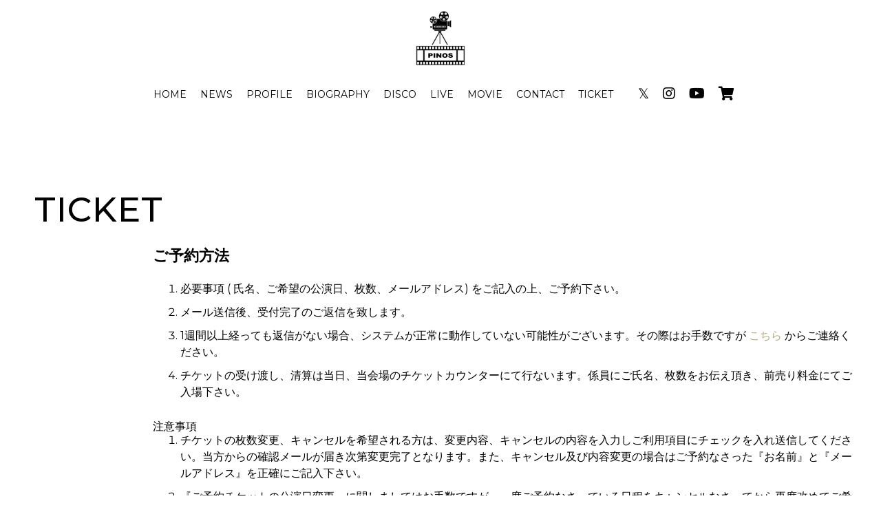

--- FILE ---
content_type: text/html; charset=UTF-8
request_url: https://pinos-official.com/schedule/ticket/input/110375
body_size: 5330
content:
<!DOCTYPE html>
<html lang="ja">
<head prefix="og:https://ogp.me/ns#">
	<meta charset="utf-8">
	<meta name="Description" content="" />
	<meta name="viewport" content="width=device-width,initial-scale=1.0,minimum-scale=1.0">
	<title>チケット予約フォーム｜PINOS OFFICIAL SITE</title>
	<link rel="preconnect" href="https://fonts.googleapis.com" />
	<link rel="preconnect" href="https://fonts.gstatic.com" crossorigin />
	<link href="https://fonts.googleapis.com/css2?family=Montserrat:wght@400;500;700&display=swap" rel="stylesheet" />
	<link rel="stylesheet" href="https://cdnjs.cloudflare.com/ajax/libs/Swiper/8.4.4/swiper-bundle.css" />
	<link rel="stylesheet" href="https://cdnjs.cloudflare.com/ajax/libs/font-awesome/5.13.1/css/all.min.css" />
	<link rel="stylesheet" href="https://aremond.com/templates/def5-2clm-white/js/boxer/jquery.fs.boxer.css" media="screen" />
	<link href="https://aremond.com/player/default/white/css/style.css?20221022614" rel="stylesheet" type="text/css" media="screen,print">
	<link rel="stylesheet" type="text/css" media="all" href="https://aremond.com/templates/def5-2clm-white/css/style.min.css?20240526" />
    <meta property="og:url" content="https://pinos-official.com/" />
<meta property="og:type" content="website">
<meta property="og:title" content="チケット予約フォーム｜PINOS OFFICIAL SITE">
<meta property="og:description" content="">
<meta property="og:site_name" content="PINOSOFFICIAL SITE">
<meta property="og:image" content="https://pinos-official.com/files/profile/">
<meta name="twitter:card" content="summary">
<meta name="twitter:site" content="@pinos_official">
<meta name="twitter:domain" content="pinos-official.com">
<meta name="twitter:title" content="チケット予約フォーム｜PINOS OFFICIAL SITE">
<meta name="twitter:description" content="">
<meta name="twitter:image" content="https://pinos-official.com/files/profile/">

  
</head>

<body id="pageScd">
	<div id="wrapper">
      <header id="header">
    <h2 class="logo">
    <a href="https://pinos-official.com/">
      <img src="https://pinos-official.com/files/profile/logo_20220301123327_67d332f1123053cfdf31937833db8102621d940797035.jpeg" alt="PINOS" />
    </a>
  </h2>
  
<div id="gNavBase">
  <nav id="gNav">
    <ul>
             <li><a href="https://pinos-official.com/">HOME</a></li>
             <li><a href="https://pinos-official.com/topics/">NEWS</a></li>
             <li><a href="https://pinos-official.com/profile/">PROFILE</a></li>
             <li><a href="https://pinos-official.com/biography/">BIOGRAPHY</a></li>
             <li><a href="https://pinos-official.com/discography/">DISCO</a></li>
             <li><a href="https://pinos-official.com/schedule/">LIVE</a></li>
             <li><a href="https://pinos-official.com/movie/">MOVIE</a></li>
             <li><a href="https://pinos-official.com/form/contact/">CONTACT</a></li>
             <li><a href="https://pinos-official.com/schedule/ticket/">TICKET</a></li>
          </ul>
  </nav>
  <!-- TikTokアカウント等、各種SNS ここから -->
    <nav class="snsNav">
    <ul>
            <li>
        <a href="https://twitter.com/pinos_official" target="_blank">&#120143;</a>
      </li>
             <li>
        <a href="https://www.instagram.com/pinos.official" target="_blank"><i class="fab fa-instagram"></i></a>
      </li>
             <li>
        <a href="https://www.youtube.com/channel/UCcudgxNTzJ-jpFsdJXb6gBQ" target="_blank"><i class="fab fa-youtube"></i></a>
      </li>
              <li>
        <a href="https://pinos.base.shop" target="_blank"><i class="fas fa-shopping-cart"></i></a>
      </li>
          </ul>
  </nav>
    <!-- TikTokアカウント等、各種SNS ここまで -->
</div>
<div id="gNavBtnBase">
  <div id="hamburger" class="btn-trigger">
    <span></span>
    <span></span>
    <span></span>
  </div>
</div>
</header>
			<!-- コンテンツ -->
		<main>
			 
<script type="text/javascript" language="JavaScript">
<!--

	function contact_submit()
	{
		var checked = jQuery('#contact_form').prop('checked');
		if ( ! checked )
		{
			alert( '個人情報の取扱いについての同意に\nチェックを入れてください。' );
			return false;
		}
		return true;
	}

//-->
</script> 


<section>
  <section class="underBase">
    <div class="cntBase js-scrollBlock2">
      <h2 class="ttl">TICKET</h2>
      <div class="secInner">
        <div class="secInnerblock">
      <div class="info-area">
        <h3 class="ttl2">ご予約方法</h3>
                        <div class="howto-ticket">
          <ol class="oListDefault">
            <li>必要事項 ( 氏名、ご希望の公演日、枚数、メールアドレス) をご記入の上、ご予約下さい。</li>
            <li>メール送信後、受付完了のご返信を致します。</li>
            <li> 1週間以上経っても返信がない場合、システムが正常に動作していない可能性がございます。その際はお手数ですが <a
                href="mailto:pinos.official@gmail.com">こちら</a> からご連絡ください。 </li>
            <li>チケットの受け渡し、清算は当日、当会場のチケットカウンターにて行ないます。係員にご氏名、枚数をお伝え頂き、前売り料金にてご入場下さい。</li>
          </ol>
        
  
        <h3 class="ttl4 marT30">注意事項</h3>
  
        <ol class="oListDefault marB40">
          <li>チケットの枚数変更、キャンセルを希望される方は、変更内容、キャンセルの内容を入力しご利用項目にチェックを入れ送信してください。当方からの確認メールが届き次第変更完了となります。また、キャンセル及び内容変更の場合はご予約なさった『お名前』と『メールアドレス』を正確にご記入下さい。
          </li>
          <li>『ご予約チケットの公演日変更』に関しましてはお手数ですが、一度ご予約なさっている日程をキャンセルなさってから再度改めてご希望の公演日でご予約して下さい。</li>
          <li>原則として、チケットの郵送などは行なっておりません。予めご了承ください。</li>
          <li> 下記予約フォームからうまくメールが届かない場合は <a href="mailto:pinos.official@gmail.com">こちら</a>
            からご連絡ください。 </li>
          <li class="cRed">※ 携帯メールでのPC拒否を設定されている場合メールが届かない場合があります。<br />
            必ずPCメール拒否解除をお願いします。</li>
        </ol>
      </div>
        <div class="form-check-list">
          <ul>
            <li>送信前には「個人情報の取扱いについての同意」の項目を必ずご一読いただき、<br />
              同意いただける場合のみ「同意する」にチェックを入れ入力内容確認画面へお進みください。</li>
            <li>
              <p class="cRed">※同意いただけない場合はお問い合わせをご利用いただけません。</p>
            </li>
          </ul>
  
        </div>
      </div>
  
      <p class="status_msg"></p>
        
      <form action="https://pinos-official.com/schedule/ticket/confirm/" method="post">
        <div class="form-block">
          <p class="note-color note-txt">「※」は必須項目です。必ずご記入ください。</p>
          <form action="https://pinos-official.com/schedule/ticket/confirm/" method="post">
            <dl>
              <dt>予約種類<span class="est">※</span></dt>
              <dd>
                <span><ul class="formTckKind">
	<li><input type="radio" name="kind" value="1" id="kind_1"><label for="kind_1">予約</label></li>
	<li><input type="radio" name="kind" value="2" id="kind_2"><label for="kind_2">変更</label></li>
	<li><input type="radio" name="kind" value="3" id="kind_3"><label for="kind_3">キャンセル</label></li>
</ul></span>
              </dd>
            </dl>
            <dl>
              <dt>お名前<span class="est">※</span></dt>
              <dd><span><input type="text" name="name" value="" class="formTckName" maxlength="50" /></span>
                <p class="note-txt">50文字以内</p>
              </dd>
            </dl>
            <dl>
              <dt>フリガナ<span class="est">※</span></dt>
              <dd><span><input type="text" name="name_kana" value="" class="formTckKana" maxlength="50" /></span>
                <p class="note-txt">50文字以内</p>
              </dd>
            </dl>
            <dl>
              <dt>公演名<span class="est">※</span></dt>
              <dd><span>
                <select name="stage">
                                      <option value="120463">2月26日 下北沢 mona records カミングアップ vol.43</option>
                                  </select>
                </span></dd>
            </dl>
            <dl>
              <dt>ご予約枚数<span class="est">※</span></dt>
              <dd><span><input type="text" name="num" value="" class="formTckNum" maxlength="2" /></span>
                <p class="note-txt">半角英数2文字以内</p>
              </dd>
            </dl>
            <dl>
              <dt>TEL</dt>
              <dd><span><input type="text" name="tel" value="" class="formTckTel" maxlength="15" /></span>
                <p class="note-txt">半角数字（ハイフン含む）15文字以内</p>
              </dd>
            </dl>
            <dl>
              <dt>ご住所</dt>
              <dd>
                <p class="marB10">〒&nbsp;<span><input type="text" name="zip1" value="" class="formTckZip1" maxlength="3" /></span>&nbsp;-&nbsp;<span><input type="text" name="zip2" value="" class="formTckZip2" maxlength="4" /></span></p>
                <span><select name="pref">
	<option value="0">▼都道府県</option>
	<option value="1">北海道</option>
	<option value="2">青森県</option>
	<option value="3">岩手県</option>
	<option value="4">宮城県</option>
	<option value="5">秋田県</option>
	<option value="6">山形県</option>
	<option value="7">福島県</option>
	<option value="8">茨城県</option>
	<option value="9">栃木県</option>
	<option value="10">群馬県</option>
	<option value="11">埼玉県</option>
	<option value="12">千葉県</option>
	<option value="13">東京都</option>
	<option value="14">神奈川県</option>
	<option value="15">新潟県</option>
	<option value="16">富山県</option>
	<option value="17">石川県</option>
	<option value="18">福井県</option>
	<option value="19">山梨県</option>
	<option value="20">長野県</option>
	<option value="21">岐阜県</option>
	<option value="22">静岡県</option>
	<option value="23">愛知県</option>
	<option value="24">三重県</option>
	<option value="25">滋賀県</option>
	<option value="26">京都府</option>
	<option value="27">大阪府</option>
	<option value="28">兵庫県</option>
	<option value="29">奈良県</option>
	<option value="30">和歌山県</option>
	<option value="31">鳥取県</option>
	<option value="32">島根県</option>
	<option value="33">岡山県</option>
	<option value="34">広島県</option>
	<option value="35">山口県</option>
	<option value="36">徳島県</option>
	<option value="37">香川県</option>
	<option value="38">愛媛県</option>
	<option value="39">高知県</option>
	<option value="40">福岡県</option>
	<option value="41">佐賀県</option>
	<option value="42">長崎県</option>
	<option value="43">熊本県</option>
	<option value="44">大分県</option>
	<option value="45">宮崎県</option>
	<option value="46">鹿児島県</option>
	<option value="47">沖縄県</option>
</select></span>
                <span><input type="text" name="address" value="" class="formTckAddress" maxlength="150" /></span></p>
                
                <p class="note-txt">半角英数150文字以内</p>
              </dd>
            </dl>
            <dl>
              <dt>メールアドレス<span class="est">※</span></dt>
              <dd><span><input type="text" name="mail" value="" class="formTckMail1" maxlength="150" /></span>
                <p class="note-txt">半角英数150文字以内</p>
              </dd>
            </dl>
            <dl>
              <dt>メールアドレス（確認用）<span class="est">※</span></dt>
              <dd><span><input type="text" name="mail_conf" value="" class="formTckMail2" maxlength="150" /></span>
                <p class="note-txt">半角英数150文字以内</p>
              </dd>
              </dl>
            <dl class="marB20">
              <dt>その他お問い合わせ内容</dt>
              <dd><span><textarea name="content" cols="60" rows="4" class="formTckCnt" maxlength="3000"></textarea></span>
                <p class="note-txt">3000文字以内</p>
              </dd>
            </dl>
  
            <div class="cnt-rule">
              <h3 class="ttl-3">個人情報の取扱いについての同意<span class="est">※</span></h3>
              <div class="ruleBase">
                ==================================================<br />
                個人情報の取り扱いについて<br />
                ==================================================<br />
                <br />
                ・お寄せいただいた情報は、お問い合わせへのご回答のためにのみ使用し、その他の目的で使用したり無断で第三者へ提供することはございません。<br />
                <br />
                ・お寄せいただいた情報に基づき、PINOS"より電話、e-mail等でご連絡差し上げる場合がございますのであらかじめご承知願います。情報を正しくご記入いただけなかった場合は、対応できない場合がございます。<br />
                <br />
                ==================================================<br />
                個人情報の開示について<br />
                ==================================================<br />
                入力者ご本人から個人情報に関する開示請求があった場合、または開示した個人情報に対する訂正・削除の請求があった場合は、個人情報を開示・訂正または削除いたします。<br />
                <br />
                [ PINOS ]<br />
                <br />
              </div>
            </div>
            <ul class="agreeCheck">
              <li class="form-checkbox">
                <input type="checkbox" name="agreement" value="1" id="contact_form" />
                <label for="contact_form" class="checkbox03">同意する</label>
              </li>
            </ul>
  
            <div class="btn-area">
              <ul>
                <li>
                  <input type="submit" onclick="return contact_submit();" value="送信内容を確認する" class="btn-confirm" />
                </li>
              </ul>
            </div>
        </div>
      </form>
          </div>
  </div>
    </div>
    

</section>
			<!-- google adsense-->
						<!-- /google adsense-->
		</main>
		<!-- /コンテンツ -->
		<div id="footerPush"></div>
	</div>
	<!--wrapper-->
	<!-- フッター -->
  <footer>
  <div class="footerCnt">
    <nav id="footerNav">
      <ul>
                 <li><a href="https://pinos-official.com/">HOME</a></li>
                 <li><a href="https://pinos-official.com/topics/">NEWS</a></li>
                 <li><a href="https://pinos-official.com/profile/">PROFILE</a></li>
                 <li><a href="https://pinos-official.com/biography/">BIOGRAPHY</a></li>
                 <li><a href="https://pinos-official.com/discography/">DISCO</a></li>
                 <li><a href="https://pinos-official.com/schedule/">LIVE</a></li>
                 <li><a href="https://pinos-official.com/movie/">MOVIE</a></li>
                 <li><a href="https://pinos-official.com/form/contact/">CONTACT</a></li>
                 <li><a href="https://pinos-official.com/schedule/ticket/">TICKET</a></li>
              </ul>
    </nav>
    <!-- TikTokアカウント等、各種SNS ここから -->
        <nav id="footerSnsList">
      <ul>
                <li>
          <a href="https://twitter.com/pinos_official" target="_blank">&#120143;</a>
        </li>
                  <li>
          <a href="https://www.instagram.com/pinos.official" target="_blank"><i class="fab fa-instagram"></i></a>
        </li>
                 <li>
          <a href="https://www.youtube.com/channel/UCcudgxNTzJ-jpFsdJXb6gBQ" target="_blank"><i class="fab fa-youtube"></i></a>
        </li>
                    <li>
          <a href="https://pinos.base.shop" target="_blank"><i class="fas fa-shopping-cart"></i></a>
        </li>
              </ul>
    </nav>
        <!-- TikTokアカウント等、各種SNS ここまで -->
    <p class="copyright">© PINOS All rights reserved.</p>
    <p class="Powered">Powered by <a href="https://aremond.com/" target="_blank">areMond</a></p>
  </div>
</footer>
<div id="floatingGoTop"><a href="#top"></a></div>

	<!-- *** JavaScript *** -->
	<script src="https://ajax.googleapis.com/ajax/libs/jquery/3.5.1/jquery.min.js"></script>
	<script type="text/javascript" src="https://aremond.com/templates/def5-2clm-white/js/jquery.easing.min.js"></script>
	<script type="text/javascript" src="https://aremond.com/templates/def5-2clm-white/js/boxer/jquery.fs.boxer.js"></script>

	<script src="https://cdnjs.cloudflare.com/ajax/libs/Swiper/8.4.4/swiper-bundle.min.js"></script>
	<script type="text/javascript" src="https://aremond.com/templates/def5-2clm-white/js/separate.js"></script>
	<script type="text/javascript" src="https://aremond.com/templates/def5-2clm-white/js/common.js?20240526"></script>
		</body>
</html>